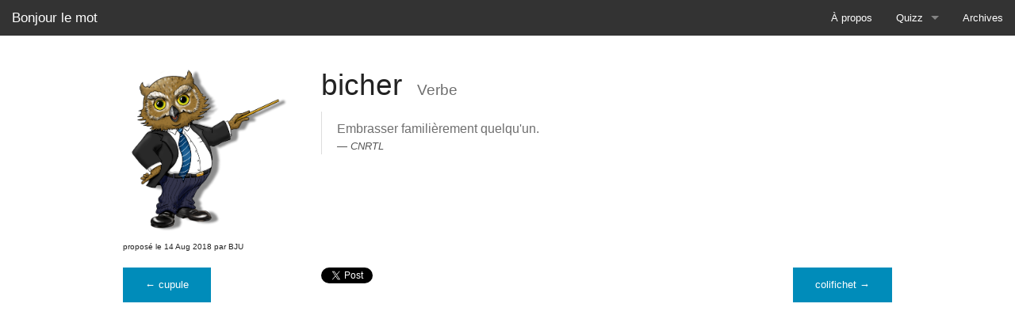

--- FILE ---
content_type: text/html
request_url: https://bonjourlemot.fr/2018/08/14/bicher.html
body_size: 1957
content:
<!doctype html>
<html class="no-js" lang="en">
	<head>
		<meta charset="utf-8" />
		<meta name="viewport" content="width=device-width, initial-scale=1.0" />
		<meta name="author" content="Paul Fariello" />
		<meta name="description" content="Chaque jour le <abbr title='Commité Interne d\'Enrichissement Linguistique'>CIEL</abbr> vous propose de découvrir un nouveau mot." />
		<meta name="keywords" content="Bonjour, mot, nouveau," />

		<title>Bonjour le mot</title>

		<link rel="stylesheet" href="https://bonjourlemot.fr/assets/css/main.css" />
		<link rel="alternate" type="application/rss+xml" title="" href="https://bonjourlemot.fr/feed/rss.xml" />
	</head>
	<body>
	<div class="sticky">
		<nav class="top-bar" data-topbar role="navigation">
			<ul class="title-area">
				<li class="name">
					<h1><a href="https://bonjourlemot.fr/">Bonjour le mot</a></h1>
				</li>
				<li class="toggle-topbar menu-icon">
					<a href="#"><span>Menu</span></a>
				</li>
			</ul>
			<section class="top-bar-section">
				<!-- Right Nav Section -->
				<ul class="right">
					<li >
						<a href="https://bonjourlemot.fr/apropos.html">
							À propos
						</a>
					</li>
					<li class="has-dropdown">
						<a href="https://bonjourlemot.fr/quizz/">
							Quizz
						</a>
						<ul class="dropdown">
							<li>
								<a href="https://bonjourlemot.fr/quizz/#/trouver-la-definition/">Trouver la définition</a>
							</li>
							<li>
								<a href="https://bonjourlemot.fr/quizz/#/trouver-le-mot/">Trouver le mot</a>
							</li>
						</ul>
					</li>
					<li >
						<a href="https://bonjourlemot.fr/archives.html">
							Archives
						</a>
					</li>
				</ul>
			</section>
		</nav>
	</div>

<div class="row">
	<div class="small-3 columns show-for-medium-up">
		<img class="pr_bidou" src="https://bonjourlemot.fr/img/Pr_Bidou.png" />
	</div>
	<div class="small-9 columns">
		<h2>
			bicher
			<small class="type">Verbe</small>
		</h2>
		<blockquote>
			Embrasser familièrement quelqu'un.
			<cite>
				<a href="http://www.cnrtl.fr/definition/bicher">CNRTL</a>
			</cite>
		</blockquote>
	</div>
</div>
<div class="row">
	<div class="large-12 columns">
		<small class="author">proposé le 14 Aug 2018 par BJU</small>
	</div>
</div>

<nav class="navigation" role="navigation" id="navigation-mot">
	<div class="row">
		<div class="small-3 columns">
			
			<a href="/2018/08/13/cupule.html" rel="prev" class="left button small">
				&larr; cupule
			</a>
			
		</div>
		<div class="small-6 columns">
			<div class="share">
				<div class="social-button">
					<a class="twitter-share-button" href="https://twitter.com/share"
						data-url="https://bonjourlemot.fr/2018/08/14/bicher.html"
						data-text="Le mot du jour « bicher »"
						data-lang="fr"
						data-size="medium"></a>
				</div>
				<div class="social-button">
					<div class="fb-share-button"
						data-href="https://bonjourlemot.fr/2018/08/14/bicher.html"
						data-layout="button_count"></div>
				</div>
			</div>
		</div>
		<div class="small-3 columns">
			
			<a href="/2018/08/16/colifichet.html" rel="next" class="right button small">
				colifichet &rarr;
			</a>
			
		</div>
	</div>
</nav>
<div class="row">
	<div class="small-12 columns">
		<div id="disqus_thread"></div>
		<noscript>Activer le javascript pour voir les <a href="https://disqus.com/?ref_noscript" rel="nofollow">commentaires.</a></noscript>
	</div>

		<script data-main="/assets/js/main" src="https://bonjourlemot.fr/assets/js/require.js"></script>
		<script>window.twttr = (function (d, s, id) { var t, js, fjs = d.getElementsByTagName(s)[0]; if (d.getElementById(id)) return; js = d.createElement(s); js.id = id; js.src= "https://platform.twitter.com/widgets.js"; fjs.parentNode.insertBefore(js, fjs); return window.twttr || (t = { _e: [], ready: function (f) { t._e.push(f) } }); }(document, "script", "twitter-wjs"));</script>
		<div id="fb-root"></div>
		<script>(function(d, s, id) { var js, fjs = d.getElementsByTagName(s)[0]; if (d.getElementById(id)) return; js = d.createElement(s); js.id = id; js.src = "//connect.facebook.net/en_US/sdk.js#xfbml=1&version=v2.0"; fjs.parentNode.insertBefore(js, fjs); }(document, 'script', 'facebook-jssdk'));</script>
		<script>
			var disqus_config = function () {
				this.page.url = "https://bonjourlemot.fr/2018/08/14/bicher.html";
				this.page.identifier = "/2018/08/14/bicher";
			};
			(function() {
				var d = document, s = d.createElement('script');

				s.src = '//bonjourlemot.disqus.com/embed.js';

				s.setAttribute('data-timestamp', +new Date());
				(d.head || d.body).appendChild(s);
			})();
		</script>
		<script>
			(function(i,s,o,g,r,a,m){i['GoogleAnalyticsObject']=r;i[r]=i[r]||function(){
			(i[r].q=i[r].q||[]).push(arguments)},i[r].l=1*new Date();a=s.createElement(o),
			m=s.getElementsByTagName(o)[0];a.async=1;a.src=g;m.parentNode.insertBefore(a,m)
			})(window,document,'script','//www.google-analytics.com/analytics.js','ga');
			ga('create', 'UA-76057121-1', 'auto');
			ga('send', 'pageview');
		</script>
	</body>
</html>



--- FILE ---
content_type: application/javascript
request_url: https://bonjourlemot.fr/assets/js/require.js
body_size: 6606
content:
/*
 RequireJS 2.1.15 Copyright (c) 2010-2014, The Dojo Foundation All Rights Reserved.
 Available via the MIT or new BSD license.
 see: http://github.com/jrburke/requirejs for details
*/

var requirejs,require,define;!function(ba){function G(e){return"[object Function]"===K.call(e)}function H(e){return"[object Array]"===K.call(e)}function v(e,t){if(e){var i;for(i=0;i<e.length&&(!e[i]||!t(e[i],i,e));i+=1);}}function T(e,t){if(e){var i;for(i=e.length-1;i>-1&&(!e[i]||!t(e[i],i,e));i-=1);}}function t(e,t){return fa.call(e,t)}function m(e,i){return t(e,i)&&e[i]}function B(e,i){for(var n in e)if(t(e,n)&&i(e[n],n))break}function U(e,i,n,r){return i&&B(i,function(i,o){(n||!t(e,o))&&(!r||"object"!=typeof i||!i||H(i)||G(i)||i instanceof RegExp?e[o]=i:(e[o]||(e[o]={}),U(e[o],i,n,r)))}),e}function u(e,t){return function(){return t.apply(e,arguments)}}function ca(e){throw e}function da(e){if(!e)return e;var t=ba;return v(e.split("."),function(e){t=t[e]}),t}function C(e,t,i,n){return t=Error(t+"\nhttp://requirejs.org/docs/errors.html#"+e),t.requireType=e,t.requireModules=n,i&&(t.originalError=i),t}function ga(e){function i(e,t,i){var n,r,o,a,s,u,d,c,t=t&&t.split("/"),f=D.map,p=f&&f["*"];if(e){for(e=e.split("/"),r=e.length-1,D.nodeIdCompat&&Q.test(e[r])&&(e[r]=e[r].replace(Q,"")),"."===e[0].charAt(0)&&t&&(r=t.slice(0,t.length-1),e=r.concat(e)),r=e,o=0;o<r.length;o++)a=r[o],"."===a?(r.splice(o,1),o-=1):".."===a&&0!==o&&(1!=o||".."!==r[2])&&".."!==r[o-1]&&o>0&&(r.splice(o-1,2),o-=2);e=e.join("/")}if(i&&f&&(t||p)){r=e.split("/"),o=r.length;e:for(;o>0;o-=1){if(s=r.slice(0,o).join("/"),t)for(a=t.length;a>0;a-=1)if((i=m(f,t.slice(0,a).join("/")))&&(i=m(i,s))){n=i,u=o;break e}!d&&p&&m(p,s)&&(d=m(p,s),c=o)}!n&&d&&(n=d,u=c),n&&(r.splice(0,u,n),e=r.join("/"))}return(n=m(D.pkgs,e))?n:e}function n(e){z&&v(document.getElementsByTagName("script"),function(t){return t.getAttribute("data-requiremodule")===e&&t.getAttribute("data-requirecontext")===k.contextName?(t.parentNode.removeChild(t),!0):void 0})}function r(e){var t=m(D.paths,e);return t&&H(t)&&1<t.length?(t.shift(),k.require.undef(e),k.makeRequire(null,{skipMap:!0})([e]),!0):void 0}function o(e){var t,i=e?e.indexOf("!"):-1;return i>-1&&(t=e.substring(0,i),e=e.substring(i+1,e.length)),[t,e]}function a(e,t,n,r){var a,s,u=null,d=t?t.name:null,c=e,f=!0,p="";return e||(f=!1,e="_@r"+(J+=1)),e=o(e),u=e[0],e=e[1],u&&(u=i(u,d,r),s=m(F,u)),e&&(u?p=s&&s.normalize?s.normalize(e,function(e){return i(e,d,r)}):-1===e.indexOf("!")?i(e,d,r):e:(p=i(e,d,r),e=o(p),u=e[0],p=e[1],n=!0,a=k.nameToUrl(p))),n=!u||s||n?"":"_unnormalized"+(P+=1),{prefix:u,name:p,parentMap:t,unnormalized:!!n,url:a,originalName:c,isDefine:f,id:(u?u+"!"+p:p)+n}}function s(e){var t=e.id,i=m(w,t);return i||(i=w[t]=new k.Module(e)),i}function d(e,i,n){var r=e.id,o=m(w,r);!t(F,r)||o&&!o.defineEmitComplete?(o=s(e),o.error&&"error"===i?n(o.error):o.on(i,n)):"defined"===i&&n(F[r])}function c(e,t){var i=e.requireModules,n=!1;t?t(e):(v(i,function(t){(t=m(w,t))&&(t.error=e,t.events.error&&(n=!0,t.emit("error",e)))}),n||g.onError(e))}function f(){R.length&&(ha.apply(O,[O.length,0].concat(R)),R=[])}function p(e){delete w[e],delete A[e]}function l(e,t,i){var n=e.map.id;e.error?e.emit("error",e.error):(t[n]=!0,v(e.depMaps,function(n,r){var o=n.id,a=m(w,o);a&&!e.depMatched[r]&&!i[o]&&(m(t,o)?(e.defineDep(r,F[o]),e.check()):l(a,t,i))}),i[n]=!0)}function h(){var e,t,i=(e=1e3*D.waitSeconds)&&k.startTime+e<(new Date).getTime(),o=[],a=[],s=!1,u=!0;if(!y){if(y=!0,B(A,function(e){var d=e.map,c=d.id;if(e.enabled&&(d.isDefine||a.push(e),!e.error))if(!e.inited&&i)r(c)?s=t=!0:(o.push(c),n(c));else if(!e.inited&&e.fetched&&d.isDefine&&(s=!0,!d.prefix))return u=!1}),i&&o.length)return e=C("timeout","Load timeout for modules: "+o,null,o),e.contextName=k.contextName,c(e);u&&v(a,function(e){l(e,{},{})}),i&&!t||!s||!z&&!ea||S||(S=setTimeout(function(){S=0,h()},50)),y=!1}}function x(e){t(F,e[0])||s(a(e[0],null,!0)).init(e[1],e[2])}function b(e){var e=e.currentTarget||e.srcElement,t=k.onScriptLoad;return e.detachEvent&&!Y?e.detachEvent("onreadystatechange",t):e.removeEventListener("load",t,!1),t=k.onScriptError,(!e.detachEvent||Y)&&e.removeEventListener("error",t,!1),{node:e,id:e&&e.getAttribute("data-requiremodule")}}function q(){var e;for(f();O.length;){if(e=O.shift(),null===e[0])return c(C("mismatch","Mismatched anonymous define() module: "+e[e.length-1]));x(e)}}var y,E,k,j,S,D={waitSeconds:7,baseUrl:"./",paths:{},bundles:{},pkgs:{},shim:{},config:{}},w={},A={},L={},O=[],F={},I={},_={},J=1,P=1;return j={require:function(e){return e.require?e.require:e.require=k.makeRequire(e.map)},exports:function(e){return e.usingExports=!0,e.map.isDefine?e.exports?F[e.map.id]=e.exports:e.exports=F[e.map.id]={}:void 0},module:function(e){return e.module?e.module:e.module={id:e.map.id,uri:e.map.url,config:function(){return m(D.config,e.map.id)||{}},exports:e.exports||(e.exports={})}}},E=function(e){this.events=m(L,e.id)||{},this.map=e,this.shim=m(D.shim,e.id),this.depExports=[],this.depMaps=[],this.depMatched=[],this.pluginMaps={},this.depCount=0},E.prototype={init:function(e,t,i,n){n=n||{},this.inited||(this.factory=t,i?this.on("error",i):this.events.error&&(i=u(this,function(e){this.emit("error",e)})),this.depMaps=e&&e.slice(0),this.errback=i,this.inited=!0,this.ignore=n.ignore,n.enabled||this.enabled?this.enable():this.check())},defineDep:function(e,t){this.depMatched[e]||(this.depMatched[e]=!0,this.depCount-=1,this.depExports[e]=t)},fetch:function(){if(!this.fetched){this.fetched=!0,k.startTime=(new Date).getTime();var e=this.map;if(!this.shim)return e.prefix?this.callPlugin():this.load();k.makeRequire(this.map,{enableBuildCallback:!0})(this.shim.deps||[],u(this,function(){return e.prefix?this.callPlugin():this.load()}))}},load:function(){var e=this.map.url;I[e]||(I[e]=!0,k.load(this.map.id,e))},check:function(){if(this.enabled&&!this.enabling){var e,t,i=this.map.id;t=this.depExports;var n=this.exports,r=this.factory;if(this.inited){if(this.error)this.emit("error",this.error);else if(!this.defining){if(this.defining=!0,1>this.depCount&&!this.defined){if(G(r)){if(this.events.error&&this.map.isDefine||g.onError!==ca)try{n=k.execCb(i,r,t,n)}catch(o){e=o}else n=k.execCb(i,r,t,n);if(this.map.isDefine&&void 0===n&&((t=this.module)?n=t.exports:this.usingExports&&(n=this.exports)),e)return e.requireMap=this.map,e.requireModules=this.map.isDefine?[this.map.id]:null,e.requireType=this.map.isDefine?"define":"require",c(this.error=e)}else n=r;this.exports=n,this.map.isDefine&&!this.ignore&&(F[i]=n,g.onResourceLoad)&&g.onResourceLoad(k,this.map,this.depMaps),p(i),this.defined=!0}this.defining=!1,this.defined&&!this.defineEmitted&&(this.defineEmitted=!0,this.emit("defined",this.exports),this.defineEmitComplete=!0)}}else this.fetch()}},callPlugin:function(){var e=this.map,n=e.id,r=a(e.prefix);this.depMaps.push(r),d(r,"defined",u(this,function(r){var o,f;f=m(_,this.map.id);var l=this.map.name,h=this.map.parentMap?this.map.parentMap.name:null,v=k.makeRequire(e.parentMap,{enableBuildCallback:!0});this.map.unnormalized?(r.normalize&&(l=r.normalize(l,function(e){return i(e,h,!0)})||""),r=a(e.prefix+"!"+l,this.map.parentMap),d(r,"defined",u(this,function(e){this.init([],function(){return e},null,{enabled:!0,ignore:!0})})),(f=m(w,r.id))&&(this.depMaps.push(r),this.events.error&&f.on("error",u(this,function(e){this.emit("error",e)})),f.enable())):f?(this.map.url=k.nameToUrl(f),this.load()):(o=u(this,function(e){this.init([],function(){return e},null,{enabled:!0})}),o.error=u(this,function(e){this.inited=!0,this.error=e,e.requireModules=[n],B(w,function(e){0===e.map.id.indexOf(n+"_unnormalized")&&p(e.map.id)}),c(e)}),o.fromText=u(this,function(i,r){var u=e.name,d=a(u),f=M;r&&(i=r),f&&(M=!1),s(d),t(D.config,n)&&(D.config[u]=D.config[n]);try{g.exec(i)}catch(p){return c(C("fromtexteval","fromText eval for "+n+" failed: "+p,p,[n]))}f&&(M=!0),this.depMaps.push(d),k.completeLoad(u),v([u],o)}),r.load(e.name,v,o,D))})),k.enable(r,this),this.pluginMaps[r.id]=r},enable:function(){A[this.map.id]=this,this.enabling=this.enabled=!0,v(this.depMaps,u(this,function(e,i){var n,r;if("string"==typeof e){if(e=a(e,this.map.isDefine?this.map:this.map.parentMap,!1,!this.skipMap),this.depMaps[i]=e,n=m(j,e.id))return void(this.depExports[i]=n(this));this.depCount+=1,d(e,"defined",u(this,function(e){this.defineDep(i,e),this.check()})),this.errback&&d(e,"error",u(this,this.errback))}n=e.id,r=w[n],!t(j,n)&&r&&!r.enabled&&k.enable(e,this)})),B(this.pluginMaps,u(this,function(e){var t=m(w,e.id);t&&!t.enabled&&k.enable(e,this)})),this.enabling=!1,this.check()},on:function(e,t){var i=this.events[e];i||(i=this.events[e]=[]),i.push(t)},emit:function(e,t){v(this.events[e],function(e){e(t)}),"error"===e&&delete this.events[e]}},k={config:D,contextName:e,registry:w,defined:F,urlFetched:I,defQueue:O,Module:E,makeModuleMap:a,nextTick:g.nextTick,onError:c,configure:function(e){e.baseUrl&&"/"!==e.baseUrl.charAt(e.baseUrl.length-1)&&(e.baseUrl+="/");var t=D.shim,i={paths:!0,bundles:!0,config:!0,map:!0};B(e,function(e,t){i[t]?(D[t]||(D[t]={}),U(D[t],e,!0,!0)):D[t]=e}),e.bundles&&B(e.bundles,function(e,t){v(e,function(e){e!==t&&(_[e]=t)})}),e.shim&&(B(e.shim,function(e,i){H(e)&&(e={deps:e}),!e.exports&&!e.init||e.exportsFn||(e.exportsFn=k.makeShimExports(e)),t[i]=e}),D.shim=t),e.packages&&v(e.packages,function(e){var t,e="string"==typeof e?{name:e}:e;t=e.name,e.location&&(D.paths[t]=e.location),D.pkgs[t]=e.name+"/"+(e.main||"main").replace(ia,"").replace(Q,"")}),B(w,function(e,t){!e.inited&&!e.map.unnormalized&&(e.map=a(t))}),(e.deps||e.callback)&&k.require(e.deps||[],e.callback)},makeShimExports:function(e){return function(){var t;return e.init&&(t=e.init.apply(ba,arguments)),t||e.exports&&da(e.exports)}},makeRequire:function(r,o){function u(i,n,d){var f,p;return o.enableBuildCallback&&n&&G(n)&&(n.__requireJsBuild=!0),"string"==typeof i?G(n)?c(C("requireargs","Invalid require call"),d):r&&t(j,i)?j[i](w[r.id]):g.get?g.get(k,i,r,u):(f=a(i,r,!1,!0),f=f.id,t(F,f)?F[f]:c(C("notloaded",'Module name "'+f+'" has not been loaded yet for context: '+e+(r?"":". Use require([])")))):(q(),k.nextTick(function(){q(),p=s(a(null,r)),p.skipMap=o.skipMap,p.init(i,n,d,{enabled:!0}),h()}),u)}return o=o||{},U(u,{isBrowser:z,toUrl:function(e){var t,n=e.lastIndexOf("."),o=e.split("/")[0];return-1!==n&&("."!==o&&".."!==o||n>1)&&(t=e.substring(n,e.length),e=e.substring(0,n)),k.nameToUrl(i(e,r&&r.id,!0),t,!0)},defined:function(e){return t(F,a(e,r,!1,!0).id)},specified:function(e){return e=a(e,r,!1,!0).id,t(F,e)||t(w,e)}}),r||(u.undef=function(e){f();var t=a(e,r,!0),i=m(w,e);n(e),delete F[e],delete I[t.url],delete L[e],T(O,function(t,i){t[0]===e&&O.splice(i,1)}),i&&(i.events.defined&&(L[e]=i.events),p(e))}),u},enable:function(e){m(w,e.id)&&s(e).enable()},completeLoad:function(e){var i,n,o=m(D.shim,e)||{},a=o.exports;for(f();O.length;){if(n=O.shift(),null===n[0]){if(n[0]=e,i)break;i=!0}else n[0]===e&&(i=!0);x(n)}if(n=m(w,e),!i&&!t(F,e)&&n&&!n.inited){if(D.enforceDefine&&(!a||!da(a)))return r(e)?void 0:c(C("nodefine","No define call for "+e,null,[e]));x([e,o.deps||[],o.exportsFn])}h()},nameToUrl:function(e,t,i){var n,r,o;if((n=m(D.pkgs,e))&&(e=n),n=m(_,e))return k.nameToUrl(n,t,i);if(g.jsExtRegExp.test(e))n=e+(t||"");else{for(n=D.paths,e=e.split("/"),r=e.length;r>0;r-=1)if(o=e.slice(0,r).join("/"),o=m(n,o)){H(o)&&(o=o[0]),e.splice(0,r,o);break}n=e.join("/"),n+=t||(/^data\:|\?/.test(n)||i?"":".js"),n=("/"===n.charAt(0)||n.match(/^[\w\+\.\-]+:/)?"":D.baseUrl)+n}return D.urlArgs?n+((-1===n.indexOf("?")?"?":"&")+D.urlArgs):n},load:function(e,t){g.load(k,e,t)},execCb:function(e,t,i,n){return t.apply(n,i)},onScriptLoad:function(e){("load"===e.type||ja.test((e.currentTarget||e.srcElement).readyState))&&(N=null,e=b(e),k.completeLoad(e.id))},onScriptError:function(e){var t=b(e);return r(t.id)?void 0:c(C("scripterror","Script error for: "+t.id,e,[t.id]))}},k.require=k.makeRequire(),k}var g,x,y,D,I,E,N,J,s,O,ka=/(\/\*([\s\S]*?)\*\/|([^:]|^)\/\/(.*)$)/gm,la=/[^.]\s*require\s*\(\s*["']([^'"\s]+)["']\s*\)/g,Q=/\.js$/,ia=/^\.\//;x=Object.prototype;var K=x.toString,fa=x.hasOwnProperty,ha=Array.prototype.splice,z=!("undefined"==typeof window||"undefined"==typeof navigator||!window.document),ea=!z&&"undefined"!=typeof importScripts,ja=z&&"PLAYSTATION 3"===navigator.platform?/^complete$/:/^(complete|loaded)$/,Y="undefined"!=typeof opera&&"[object Opera]"===opera.toString(),F={},q={},R=[],M=!1;if("undefined"==typeof define){if("undefined"!=typeof requirejs){if(G(requirejs))return;q=requirejs,requirejs=void 0}"undefined"!=typeof require&&!G(require)&&(q=require,require=void 0),g=requirejs=function(e,t,i,n){var r,o="_";return!H(e)&&"string"!=typeof e&&(r=e,H(t)?(e=t,t=i,i=n):e=[]),r&&r.context&&(o=r.context),(n=m(F,o))||(n=F[o]=g.s.newContext(o)),r&&n.configure(r),n.require(e,t,i)},g.config=function(e){return g(e)},g.nextTick="undefined"!=typeof setTimeout?function(e){setTimeout(e,4)}:function(e){e()},require||(require=g),g.version="2.1.15",g.jsExtRegExp=/^\/|:|\?|\.js$/,g.isBrowser=z,x=g.s={contexts:F,newContext:ga},g({}),v(["toUrl","undef","defined","specified"],function(e){g[e]=function(){var t=F._;return t.require[e].apply(t,arguments)}}),z&&(y=x.head=document.getElementsByTagName("head")[0],D=document.getElementsByTagName("base")[0])&&(y=x.head=D.parentNode),g.onError=ca,g.createNode=function(e){var t=e.xhtml?document.createElementNS("http://www.w3.org/1999/xhtml","html:script"):document.createElement("script");return t.type=e.scriptType||"text/javascript",t.charset="utf-8",t.async=!0,t},g.load=function(e,t,i){var n=e&&e.config||{};if(z)return n=g.createNode(n,t,i),n.setAttribute("data-requirecontext",e.contextName),n.setAttribute("data-requiremodule",t),!n.attachEvent||n.attachEvent.toString&&0>n.attachEvent.toString().indexOf("[native code")||Y?(n.addEventListener("load",e.onScriptLoad,!1),n.addEventListener("error",e.onScriptError,!1)):(M=!0,n.attachEvent("onreadystatechange",e.onScriptLoad)),n.src=i,J=n,D?y.insertBefore(n,D):y.appendChild(n),J=null,n;if(ea)try{importScripts(i),e.completeLoad(t)}catch(r){e.onError(C("importscripts","importScripts failed for "+t+" at "+i,r,[t]))}},z&&!q.skipDataMain&&T(document.getElementsByTagName("script"),function(e){return y||(y=e.parentNode),(I=e.getAttribute("data-main"))?(s=I,q.baseUrl||(E=s.split("/"),s=E.pop(),O=E.length?E.join("/")+"/":"./",q.baseUrl=O),s=s.replace(Q,""),g.jsExtRegExp.test(s)&&(s=I),q.deps=q.deps?q.deps.concat(s):[s],!0):void 0}),define=function(e,t,i){var n,r;"string"!=typeof e&&(i=t,t=e,e=null),H(t)||(i=t,t=null),!t&&G(i)&&(t=[],i.length&&(i.toString().replace(ka,"").replace(la,function(e,i){t.push(i)}),t=(1===i.length?["require"]:["require","exports","module"]).concat(t))),M&&((n=J)||(N&&"interactive"===N.readyState||T(document.getElementsByTagName("script"),function(e){return"interactive"===e.readyState?N=e:void 0}),n=N),n&&(e||(e=n.getAttribute("data-requiremodule")),r=F[n.getAttribute("data-requirecontext")])),(r?r.defQueue:R).push([e,t,i])},define.amd={jQuery:!0},g.exec=function(b){return eval(b)},g(q)}}(this);